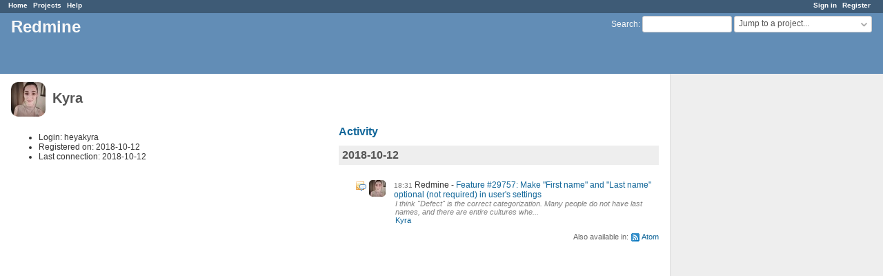

--- FILE ---
content_type: text/html; charset=utf-8
request_url: https://www.redmine.org/users/366637
body_size: 2551
content:
<!DOCTYPE html>
<html lang="en">
<head>
<meta charset="utf-8" />
<meta http-equiv="X-UA-Compatible" content="IE=edge"/>
<title>Kyra ​ - Redmine</title>
<meta name="viewport" content="width=device-width, initial-scale=1">
<meta name="description" content="Redmine" />
<meta name="keywords" content="issue,bug,tracker" />
<meta name="csrf-param" content="authenticity_token" />
<meta name="csrf-token" content="CNE+ZjHHLO189dZoA7DGdAux/y26c3PhpDJasIPDbuSdHY2eqT0fG55MOtYD39UiYdTYLolHle9/XsU+A2D0Tw==" />
<link rel='shortcut icon' href='/favicon.ico?1679302129' />
<link rel="stylesheet" media="all" href="/stylesheets/jquery/jquery-ui-1.13.2.css?1679302129" />
<link rel="stylesheet" media="all" href="/stylesheets/tribute-5.1.3.css?1679302129" />
<link rel="stylesheet" media="all" href="/stylesheets/application.css?1679302129" />
<link rel="stylesheet" media="all" href="/stylesheets/responsive.css?1679302129" />

<script src="/javascripts/jquery-3.6.1-ui-1.13.2-ujs-5.2.8.1.js?1679302129"></script>
<script src="/javascripts/jquery-migrate-3.3.2.min.js?1679302129"></script>
<script src="/javascripts/tribute-5.1.3.min.js?1679302129"></script>
<script src="/javascripts/tablesort-5.2.1.min.js?1679302129"></script>
<script src="/javascripts/tablesort-5.2.1.number.min.js?1679302129"></script>
<script src="/javascripts/application.js?1679302129"></script>
<script src="/javascripts/responsive.js?1679302129"></script>
<script>
//<![CDATA[
$(window).on('load', function(){ warnLeavingUnsaved('The current page contains unsaved text that will be lost if you leave this page.'); });
//]]>
</script>

<script>
//<![CDATA[
rm = window.rm || {};rm.AutoComplete = rm.AutoComplete || {};rm.AutoComplete.dataSources = '{"issues":"/issues/auto_complete?q=","wiki_pages":"/wiki_pages/auto_complete?q="}';
//]]>
</script>

<!-- page specific tags -->
  <link rel="alternate" type="application/atom+xml" title="ATOM" href="https://www.redmine.org/projects/366637/activity.atom?user_id=366637" />
</head>
<body class="controller-users action-show avatars-on">

<div id="wrapper">

<div class="flyout-menu js-flyout-menu">

        <div class="flyout-menu__search">
            <form action="/search" accept-charset="UTF-8" name="form-3205fd3d" method="get"><input name="utf8" type="hidden" value="&#x2713;" />
            
            <label class="search-magnifier search-magnifier--flyout" for="flyout-search">&#9906;</label>
            <input type="text" name="q" id="flyout-search" class="small js-search-input" placeholder="Search" />
</form>        </div>



    <h3>General</h3>
    <span class="js-general-menu"></span>

    <span class="js-sidebar flyout-menu__sidebar"></span>

    <h3>Profile</h3>
    <span class="js-profile-menu"></span>

</div>

<div id="wrapper2">
<div id="wrapper3">
<div id="top-menu">
    <div id="account">
        <ul><li><a class="login" href="/login">Sign in</a></li><li><a class="register" href="/account/register">Register</a></li></ul>    </div>
    
    <ul><li><a class="home" href="/">Home</a></li><li><a class="projects" href="/projects">Projects</a></li><li><a class="help" href="https://www.redmine.org/guide">Help</a></li></ul></div>

<div id="header">

    <a href="#" class="mobile-toggle-button js-flyout-menu-toggle-button"></a>

    <div id="quick-search">
        <form action="/search" accept-charset="UTF-8" name="form-90ba38a4" method="get"><input name="utf8" type="hidden" value="&#x2713;" />
        <input type="hidden" name="scope" />
        
        <label for='q'>
          <a accesskey="4" href="/search">Search</a>:
        </label>
        <input type="text" name="q" id="q" size="20" class="small" accesskey="f" data-auto-complete="true" />
</form>        <div id="project-jump" class="drdn"><span class="drdn-trigger">Jump to a project...</span><div class="drdn-content"><div class="quick-search"><input type="text" name="q" id="projects-quick-search" value="" class="autocomplete" data-automcomplete-url="/projects/autocomplete.js?jump=users" autocomplete="off" /></div><div class="drdn-items projects selection"></div><div class="drdn-items all-projects selection"><a href="/projects?jump=users">All Projects</a></div></div></div>
    </div>

    <h1>Redmine</h1>

</div>

<div id="main" class="">
    <div id="sidebar">
        		<br />
		<script type="text/javascript"><!--
		google_ad_client = "pub-0447284344517370";
		google_alternate_color = "FFFFFF";
		google_ad_width = 160;
		google_ad_height = 600;
		google_ad_format = "160x600_as";
		google_ad_type = "text_image";
		google_ad_channel = "";
		google_color_border = "EEEEEE";
		google_color_bg = "FFFFFF";
		google_color_link = "484848";
		google_color_text = "484848";
		google_color_url = "2A5685";
		//-->
		</script>
		<script type="text/javascript"
		  src="//pagead2.googlesyndication.com/pagead/show_ads.js">
		</script>
                <br />

        
    </div>

    <div id="content">
        
        <div class="contextual">

</div>

<h2><img alt="" title="Kyra ​" class="gravatar" srcset="https://www.gravatar.com/avatar/e5995b14be072d754efe051ef9d4c930?rating=PG&amp;size=100&amp;default=identicon 2x" src="https://www.gravatar.com/avatar/e5995b14be072d754efe051ef9d4c930?rating=PG&amp;size=50&amp;default=identicon" /> Kyra ​</h2>

<div class="splitcontent">
<div class="splitcontentleft">
<ul>
  <li>Login: heyakyra</li>
    <li>Registered on: 2018-10-12</li>
    <li>Last connection: 2018-10-12</li>
</ul>






</div>

<div class="splitcontentright">

<h3><a href="/activity?from=2018-10-12&amp;user_id=366637">Activity</a></h3>
<div id="activity">
<h3>2018-10-12</h3>
<dl>
  <dt class="issue-note icon icon-issue-note  ">
  <img alt="" title="Kyra ​" class="gravatar" srcset="https://www.gravatar.com/avatar/e5995b14be072d754efe051ef9d4c930?rating=PG&amp;size=48&amp;default=identicon 2x" src="https://www.gravatar.com/avatar/e5995b14be072d754efe051ef9d4c930?rating=PG&amp;size=24&amp;default=identicon" />
  <span class="time">18:31</span>
  <span class="project">Redmine</span>
  <a href="/issues/29757#change-87975">Feature #29757: Make &quot;First name&quot; and &quot;Last name&quot; optional (not required) in user&#39;s settings</a>
  </dt>
  <dd class=""><span class="description">I think &quot;Defect&quot; is the correct categorization. Many people do not have last names, and there are entire cultures whe...</span>
  <span class="author"><a class="user active" href="/users/366637">Kyra ​</a></span></dd>
</dl>
</div>


<p class="other-formats">Also available in:  <span><a class="atom" rel="nofollow" href="/activity.atom?user_id=366637">Atom</a></span>
</p>

</div>
</div>

        
        <div style="clear:both;"></div>
    </div>
</div>
<div id="footer">
    Powered by <a href="https://www.redmine.org/">Redmine</a> &copy; 2006-2023 Jean-Philippe Lang
</div>
</div>

<div id="ajax-indicator" style="display:none;"><span>Loading...</span></div>
<div id="ajax-modal" style="display:none;"></div>

</div>
</div>

</body>
</html>


--- FILE ---
content_type: text/html; charset=utf-8
request_url: https://www.google.com/recaptcha/api2/aframe
body_size: 266
content:
<!DOCTYPE HTML><html><head><meta http-equiv="content-type" content="text/html; charset=UTF-8"></head><body><script nonce="SjuBd06JFtF7oi4xUeEGGw">/** Anti-fraud and anti-abuse applications only. See google.com/recaptcha */ try{var clients={'sodar':'https://pagead2.googlesyndication.com/pagead/sodar?'};window.addEventListener("message",function(a){try{if(a.source===window.parent){var b=JSON.parse(a.data);var c=clients[b['id']];if(c){var d=document.createElement('img');d.src=c+b['params']+'&rc='+(localStorage.getItem("rc::a")?sessionStorage.getItem("rc::b"):"");window.document.body.appendChild(d);sessionStorage.setItem("rc::e",parseInt(sessionStorage.getItem("rc::e")||0)+1);localStorage.setItem("rc::h",'1762431497176');}}}catch(b){}});window.parent.postMessage("_grecaptcha_ready", "*");}catch(b){}</script></body></html>